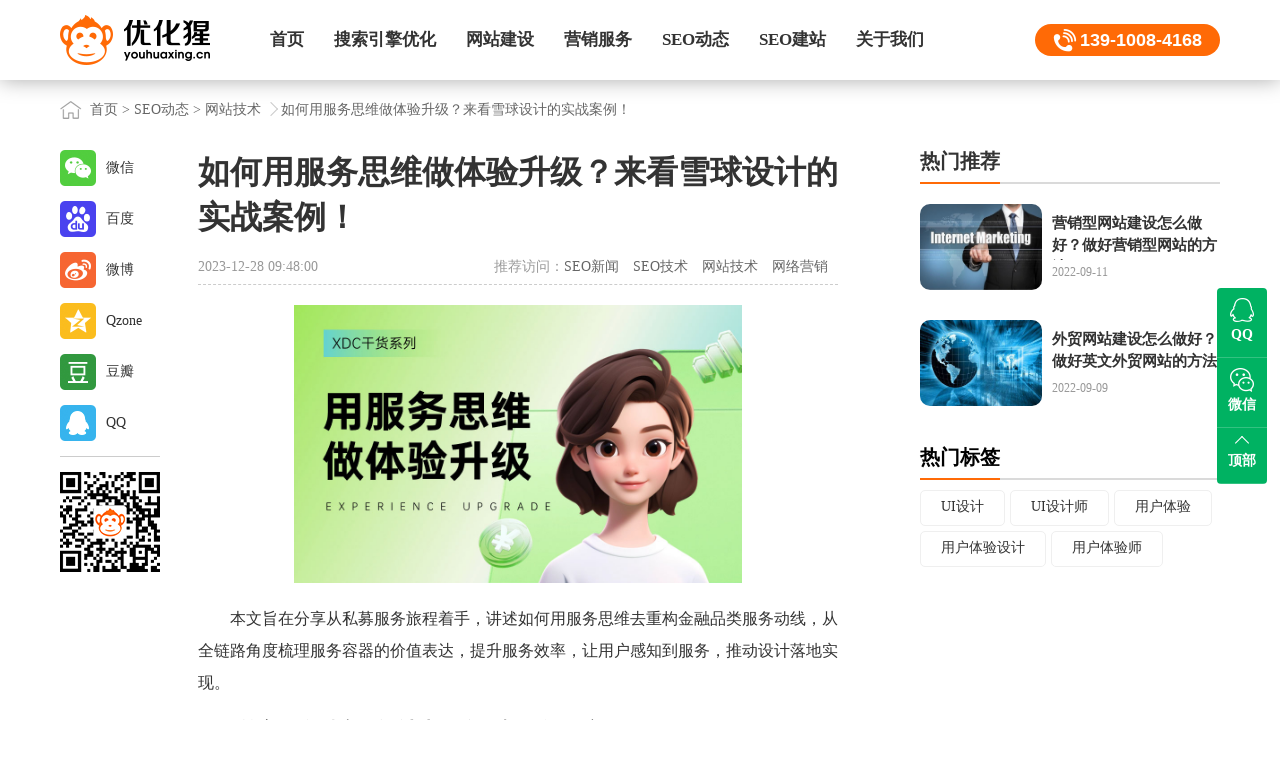

--- FILE ---
content_type: text/html; charset=utf-8
request_url: https://www.youhuaxing.cn/seodongtai/19617.html
body_size: 10418
content:
<!DOCTYPE HTML>
<html>
<head>
  <meta charset="UTF-8">
  <meta name="applicable-device" content="pc,mobile">
  <title>如何用服务思维做体验升级？来看雪球设计的实战案例！_优化猩seo</title>
  <meta name="description" content="本文旨在分享从私募服务旅程着手，讲述如何用服务思维去重构金融品类服务动线，从全链路角度梳理服务容器的价值表达，提升服务效率，让用户感知到服务，推动设计落地实现。" />
  <meta name="keywords" content="UI设计,UI设计师,体验" />
  <meta name="viewport" content="width=device-width,initial-scale=1,minimum-scale=1,maximum-scale=1,user-scalable=no" />
  <link rel="stylesheet" type="text/css" href="https://www.youhuaxing.cn/template/pc/skin/css/bootstrap.min.css" />
  <link href="https://www.youhuaxing.cn/template/pc/skin/css/common.css" rel="stylesheet" type="text/css" />
  <link rel="stylesheet" type="text/css" href="https://www.youhuaxing.cn/template/pc/skin/css/list-detail.css" />
  <script src="https://www.youhuaxing.cn/template/pc/skin/js/jquery-1.7.0.js" type="text/javascript" charset="utf-8"></script>
  <script src="https://www.youhuaxing.cn/template/pc/skin/js/bootstrap.min.js" type="text/javascript" charset="utf-8"></script>
  <script type="text/javascript" src="https://www.youhuaxing.cn/template/pc/skin/js/rem.js"></script>
</head>
<body>
  <!--正文-->
   <!-- 头部 -->
 <div class="content detail">
		<div class="nav clear" id="nav_header">
			<div class="cent posr">
				<div class="logo">
                <a href="https://www.youhuaxing.cn" title="优化猩seo首页">
                <img src="https://www.youhuaxing.cn/template/pc/skin/img/logo.png" title="优化猩seo - SEO优化_网站优化推广_网站建设_专业整站SEO公司 - 优化猩" alt="优化猩seo - SEO优化_网站优化推广_网站建设_专业整站SEO公司 - 优化猩" />
                </a>
                </div>
				<div id="nav" class="phoneHide">
					<ul>
                                            <li class="">
                        <a href="https://www.youhuaxing.cn/"   title="首页" >首页</a>
                                                    </li>
                                            <li class="">
                        <a href="https://www.youhuaxing.cn/seo/"   title=" 搜索引擎优化" > 搜索引擎优化</a>
                           						    <div class="subNav">
						   						    <a href="https://www.youhuaxing.cn/baiduseo/" class="dropdown-item ">百度SEO</a>
						   						    <a href="https://www.youhuaxing.cn/googleseo/" class="dropdown-item ">谷歌SEO</a>
						   						    <a href="https://www.youhuaxing.cn/zhengzhanyouhua/" class="dropdown-item ">整站优化</a>
						   						    <a href="https://www.youhuaxing.cn/seowaibao/" class="dropdown-item ">SEO外包</a>
						   						    <a href="https://www.youhuaxing.cn/seozixun/" class="dropdown-item ">SEO咨询</a>
						   						    <a href="https://www.youhuaxing.cn/seozhenduan/" class="dropdown-item ">SEO诊断</a>
						   							</div>
                                                    </li>
                                            <li class="">
                        <a href="https://www.youhuaxing.cn/wangzhanjianshe/"   title="网站建设" >网站建设</a>
                           						    <div class="subNav">
						   						    <a href="https://www.youhuaxing.cn/yingxiaoxingwangzhanjianshe/" class="dropdown-item ">营销型网站建设</a>
						   						    <a href="https://www.youhuaxing.cn/xiangyingshiwangzhanjianshe/" class="dropdown-item ">响应式网站建设</a>
						   						    <a href="https://www.youhuaxing.cn/waimaowangzhanjianshe/" class="dropdown-item ">外贸网站建设</a>
						   						    <a href="https://www.youhuaxing.cn/wangzhantuoguan/" class="dropdown-item ">网站托管服务</a>
						   						    <a href="https://www.youhuaxing.cn/wangyesheji/" class="dropdown-item ">网页设计</a>
						   						    <a href="https://www.youhuaxing.cn/zhuoluyesheji/" class="dropdown-item ">着陆页设计</a>
						   							</div>
                                                    </li>
                                            <li class="">
                        <a href="https://www.youhuaxing.cn/xinwenyingxiao/"   title="营销服务" >营销服务</a>
                           						    <div class="subNav">
						   						    <a href="https://www.youhuaxing.cn/xinwenyingxiao/" class="dropdown-item ">新闻营销</a>
						   						    <a href="https://www.youhuaxing.cn/luntanyingxiao/" class="dropdown-item ">论坛营销</a>
						   						    <a href="https://www.youhuaxing.cn/wendayingxiao/" class="dropdown-item ">问答营销</a>
						   							</div>
                                                    </li>
                                            <li class="">
                        <a href="https://www.youhuaxing.cn/seodongtai/"   title="SEO动态" >SEO动态</a>
                           						    <div class="subNav">
						   						    <a href="https://www.youhuaxing.cn/seoxinwen/" class="dropdown-item ">SEO新闻</a>
						   						    <a href="https://www.youhuaxing.cn/seojishu/" class="dropdown-item ">SEO技术</a>
						   						    <a href="https://www.youhuaxing.cn/wangzhanjishu/" class="dropdown-item ">网站技术</a>
						   						    <a href="https://www.youhuaxing.cn/wangluoyingxiao/" class="dropdown-item ">网络营销</a>
						   							</div>
                                                    </li>
                                            <li class="">
                        <a href="https://www.youhuaxing.cn/seojianzhan/"   title="SEO建站" >SEO建站</a>
                           						    <div class="subNav">
						   						    <a href="https://www.youhuaxing.cn/seobaike/" class="dropdown-item ">SEO百科</a>
						   						    <a href="https://www.youhuaxing.cn/seoziliao/" class="dropdown-item ">SEO资料</a>
						   						    <a href="https://www.youhuaxing.cn/jianzhanbaike/" class="dropdown-item ">建站百科</a>
						   						    <a href="https://www.youhuaxing.cn/yingxiaobaike/" class="dropdown-item ">营销百科</a>
						   							</div>
                                                    </li>
                                            <li class="">
                        <a href="https://www.youhuaxing.cn/guanyuyouhuaxing/"   title="关于我们" >关于我们</a>
                           						    <div class="subNav">
						   						    <a href="https://www.youhuaxing.cn/guanyuyouhuaxing/" class="dropdown-item ">关于优化猩</a>
						   						    <a href="https://www.youhuaxing.cn/fuwukehu/" class="dropdown-item ">服务客户</a>
						   						    <a href="https://www.youhuaxing.cn/lianxiwomen/" class="dropdown-item ">联系我们</a>
						   						    <a href="https://www.youhuaxing.cn/mianzeshengming/" class="dropdown-item ">免责声明</a>
						   						    <a href="https://www.youhuaxing.cn/sitemap/" class="dropdown-item ">网站地图</a>
						   							</div>
                                                    </li>
                    					</ul>
				</div>
				<div class="logoFight">
					<span class="logo_tel"><a href="">139-1008-4168</a></span>
					<span class="pcHide navShow"><img src="https://www.youhuaxing.cn/template/pc/skin/img/nav.jpg" title="优化猩seo栏目导航" alt="优化猩seo栏目导航" /></span>
				</div>
			</div>
			<div class="zhe pcHide">
              <a href="https://www.youhuaxing.cn" title="优化猩seo首页">
                <img src="https://www.youhuaxing.cn/template/pc/skin/img/logo.png" title="优化猩seo - SEO优化_网站优化推广_网站建设_专业整站SEO公司 - 优化猩" alt="优化猩seo - SEO优化_网站优化推广_网站建设_专业整站SEO公司 - 优化猩" />
              </a>
            </div>
			<div class="navlist pcHide">
				<span>
                <a href="https://www.youhuaxing.cn" title="优化猩seo首页">
                <img src="https://www.youhuaxing.cn/template/pc/skin/img/logo.png" title="优化猩seologo" alt="优化猩seologo" />
                </a>
                </span>
				<ul>
	                                    <li>
                       <a href="https://www.youhuaxing.cn/"  >首页</a>
                    </li>
                                        <li>
                       <a href="https://www.youhuaxing.cn/seo/"  > 搜索引擎优化</a>
                    </li>
                                        <li>
                       <a href="https://www.youhuaxing.cn/wangzhanjianshe/"  >网站建设</a>
                    </li>
                                        <li>
                       <a href="https://www.youhuaxing.cn/xinwenyingxiao/"  >营销服务</a>
                    </li>
                                        <li>
                       <a href="https://www.youhuaxing.cn/seodongtai/"  >SEO动态</a>
                    </li>
                                        <li>
                       <a href="https://www.youhuaxing.cn/seojianzhan/"  >SEO建站</a>
                    </li>
                                        <li>
                       <a href="https://www.youhuaxing.cn/guanyuyouhuaxing/"  >关于我们</a>
                    </li>
                    	
				</ul>
				<div class="close"></div>
			</div>
		</div>
    <!-- 面包屑 -->
    <div class="crumbs">
      <div class="cent">
        <div> <a href='/' class=' '>首页</a> &gt; <a href='/seodongtai/' class=' '>SEO动态</a> &gt; <a href='/wangzhanjishu/'>网站技术</a><span></span>如何用服务思维做体验升级？来看雪球设计的实战案例！</div>
      </div>
    </div>
    <div class="detail-content cent clear">
      <div class="detail-left">
        <article>
          <h1>如何用服务思维做体验升级？来看雪球设计的实战案例！</h1>
          <div class="info clear">
            <div class="left">
             2023-12-28 09:48:00            </div>
            <div class="right">
              推荐访问：<a href="https://www.youhuaxing.cn/seoxinwen/" class="">SEO新闻</a>
<a href="https://www.youhuaxing.cn/seojishu/" class="">SEO技术</a>
<a href="https://www.youhuaxing.cn/wangzhanjishu/" class="on">网站技术</a>
<a href="https://www.youhuaxing.cn/wangluoyingxiao/" class="">网络营销</a>
            </div>
          </div>
          <div class="content">
            <p>
			 <p><img alt="如何用服务思维做体验升级？来看雪球设计的实战案例！" src="/uploads/allimg/20231228/1-23122P94T2T1.jpg"/></p><p>本文旨在分享从私募服务旅程着手，讲述如何用服务思维去重构金融品类服务动线，从全链路角度梳理服务容器的价值表达，提升服务效率，让用户感知到服务，推动设计落地实现。</p><h4><span class="auto_menu" id="menu_0">一、前言：金融产品设计为什么引入服务思维？</span></h4><p><strong>1. 金融行业特点</strong></p><p>金融品类交易中，客户和平台产品再也不是「决策-购买-结束」这种买完即走的关系，产品体验路径贯穿投前-中-后、线下后台，<a href="https://www.youhuaxing.cn/seojianzhan/17721.html"  target="_blank"  >用户体验</a>链路漫长且复杂。尤其是私募品类，百万起投的用户门槛极高，高净值人群的需求更加千人千面，给体验升级带来很大的难题：</p><ol class=" list-paddingleft-2"><li>渠道，产品不断趋同，如何让高净值客户选择你？为什么在雪球买私募？我们可以提供什么样的服务？如何缩短服务路径提升获客效率？</li><li>私募品类理解、购买门槛极高，内容及优势难以让用户感知，用户几乎无法独立完成购买流程。</li><li>高净值用户需求千人千面，如何精准服务用户和个性化服务？</li></ol><p>除了金融产品本身之外，平台服务能力很大程度决定了客户的体验和选择；除了客户的使用体验、交易体验，服务体验是后续增长的核心关键点。所以如何让用户在雪球感知服务？如何把我们的好服务做显性化表达？我们的产品架构交互路径应该怎么去做？是体验侧需要亟待解决的问题。</p><p><img alt="如何用服务思维做体验升级？来看雪球设计的实战案例！" src="/uploads/allimg/20231228/1-23122P94T2c9.jpg"/></p><p><strong>2. 先来看看用户眼中的好服务</strong></p><p>既然要提升产品的服务体验，那用户希望提供什么样的服务？什么是用户眼中的好服务？雪球买私募有啥优势？</p><blockquote><p>&quot;多数受访者不知道财富顾问可以做什么，不知道雪球买私募有什么优势&quot;</p><p>&quot;多数受访者需要某种形式的推荐，自己很难选出各方面都满足自己要求的私募&quot;</p><p>&quot;越资浅的受访者，对财富顾问需要的程度越高&quot;</p><p>-引用自雪球私募用户访谈</p></blockquote><p>通过私募用户访谈，我们发现用户眼中的好服务是专业性强、立场中立、有温度、持续陪伴的，所以我们应该</p><ol class=" list-paddingleft-2"><li>把平台服务价值外显、更具象的展现财富顾问专业能力</li><li>为财富顾问提供更高效的管理工具</li></ol><h4><span class="auto_menu" id="menu_1">二、如何用服务思维做体验升级？</span></h4><p><strong>1. 再来看看服务思维是什么？</strong></p><blockquote><p>是一种跨学科的思维方式，是用全局化、系统化的视角看待问题，通过对一段服务过程中的触点体验进行系统、有组织地挖掘优化，用设计思维去解决实际场景里的人与人的关系。</p><p>-引用 Interaction Design Foundation</p></blockquote><p><img alt="如何用服务思维做体验升级？来看雪球设计的实战案例！" src="/uploads/allimg/20231228/1-23122P94T2635.jpg"/></p><p><strong>1. 三个方向</strong></p><p>服务体验升级的切入点我们可以抽象为 3 个方向：</p><p>①产品服务化</p><p>以用户为中心，基于用户旅程去做创新；从被动响应到主动服务，是人到人的服务</p><p>②服务品牌化</p><p>有序的把各个触点串联，打造有识别性，连贯统一、感知强的服务体验</p><p>③服务产品化</p><p>把服务标准化、规范化、打包成具体的产品，实现快速复制</p><p><img alt="如何用服务思维做体验升级？来看雪球设计的实战案例！" src="/uploads/allimg/20231228/1-23122P94T2363.jpg"/></p><h4><span class="auto_menu" id="menu_2">三、设计动作</span></h4><p><strong>1. 服务动线重构</strong></p><p>私募产品的购买门槛高，用户从作出购买决策到完成购买的链路非常长，我们希望客户通过与&quot;财富顾问&quot;建立连接，来辅助用户完成购买前-中-后的整条链路；以及帮助财富顾问提升效率，为后续的交易转化带来各种交易线索。在体验升级最开始的阶段，我们尝试在强调按钮操作，独立优化预约建联页面信息布局等做了很多次的迭代升级，数据并不理想，并没有提升用户建联率，需要跳出固有思维，从服务思维视角出发，基于用户旅程优先迭代人到人的服务。</p><p>①从被动等待变主动服务</p><p>从用户需被动等待财富顾问联系转换为主动添加财富顾问；缩短触达链路，通过跨端跳端的体验去帮助用户简化流程链路。</p><p><img alt="如何用服务思维做体验升级？来看雪球设计的实战案例！" src="/uploads/allimg/20231228/1-23122P94T3246.jpg"/></p><p><img alt="如何用服务思维做体验升级？来看雪球设计的实战案例！" src="/uploads/allimg/20231228/1-23122P94T33V.jpg"/></p><p><img alt="如何用服务思维做体验升级？来看雪球设计的实战案例！" src="/uploads/allimg/20231228/1-23122P94T3R0.jpg"/></p><p>②补齐服务场景缺口</p><p>服务缺口是用户对服务的期待或需求和实际接受到的服务之间的落差（也是一个服务设计分析模型，用来探讨服务为什么发生），在设计探索阶段，我们可以梳理服务缺口，去找到设计切入点。</p><p>我们在重构的时候发现，用户仅在投中场景（私募详情页）才能联系到财富顾问，用户在发现场景下遇到类私募这种高门槛产品及内容时是急需一个触点去咨询财富顾问的-即在发现决策场景的沟通缺口缺失，所以我们在私募用户高频链路上都进行了服务容器的补齐。</p><p><img alt="如何用服务思维做体验升级？来看雪球设计的实战案例！" src="/uploads/allimg/20231228/1-23122P94T4R8.jpg"/></p><p><strong>2. 服务价值显性化</strong></p><p>我们在访谈私募用户的时候，很多客户都会提到雪球财富顾问的服务好，态度中立不营销；以及客户希望提供更丰富的产品，但其实雪球私募的产品数量、品类是丰富的。</p><blockquote><p>37.5%的私募意向用户会在选择平台时选择推销感弱，能站在客户角度的平台；在访谈中，用户对雪球财富顾问的中立立场，弱营销感有较强感知</p><p>-引用自雪球私募用户画像报告</p></blockquote><p>但我们并没有把雪球的服务优势在前端传递给用户，也从未系统性梳理过雪球私募品牌在用户整条链路的信息和表达，所以我们给用户传递的界面、视觉、文案是杂乱无章的。</p><p>我们需要自上而下的去明确我们的服务价值主张是什么，然后自下而上的从视觉设计、文案表达、交互等把我们服务价值在用户消费场景去做显性化透传。</p><p><img alt="如何用服务思维做体验升级？来看雪球设计的实战案例！" src="/uploads/allimg/20231228/1-23122P94T4103.jpg"/></p><p>面对客户：通过对私募服务权益信息的透传与包装，让用户感知服务，强化用户选择我们服务的动机。</p><p>①设计语言升级</p><p>Before：品牌价值透传亟待提升，品牌调性杂乱，特征识别性不高。</p><p>After：提取关键品牌要素，颜色，图形，文案范式，形成统一的视觉体验，加强用户对私募的印象感知；通过提取服务权益、平台安全、产品丰富度，用文案在产品容器上去传递给用户，让用户感知可以获取的服务。</p><p><img alt="如何用服务思维做体验升级？来看雪球设计的实战案例！" src="/uploads/allimg/20231228/1-23122P94T41X.jpg"/></p><p><img alt="如何用服务思维做体验升级？来看雪球设计的实战案例！" src="/uploads/allimg/20231228/1-23122P94T5V8.jpg"/></p><p>面对服务提供者：财富顾问应该传递什么样的服务人设？</p><p>②加强服务人设</p><p>服务设计最重要的切入点是人，洞察人的需求，这里的人不仅仅是用户，还有员工和各种不同身份的利益相关者。服务提供者也是服务设计中非常重要的关注视角，财富顾问的行为直接影响私募客户体验。</p><p>目前财富顾问在跟用户建立联系后发送的内容及形式无标准，个人介绍存在服务方差，建立信任的能力参差不齐，应将之前完全依赖财富顾问个人能力的服务进行标准化提炼，降低服务体验方差。</p><p>微信 1V1 场景中，用户更偏重与财富顾问的交互，因此名片作为财富顾问建联后与用户的破冰环节，秉承「不生硬、不打扰」的设计原则，采用了轻体验的小程序形式，用户能够更加方便快捷地接收和查看。</p><p><img alt="如何用服务思维做体验升级？来看雪球设计的实战案例！" src="/uploads/allimg/20231228/1-23122P94T54Y.jpg"/></p><p>以及我们针对财富顾问的服务形象做了统一的规范升级，建立专业亲和的服务人设。</p><p><img alt="如何用服务思维做体验升级？来看雪球设计的实战案例！" src="/uploads/allimg/20231228/1-23122P94TA94.jpg"/></p><p><strong>3. 服务提效</strong></p><p>对很多行业而言，服务的标准化，其实就是服务的差异化。当在一个陌生场景下，熟悉的消费体验是能让用户感到安全的，用户来连锁店消费的期待不是商家的个性化服务，而是标准化的体验；商家提供的体验与用户期待的越相似，用户的满意度就越高。为了提供熟悉的体验，商家在追求差异化之前，首先要把服务的标准化做到位,例如星巴克、麦当劳。</p><p>雪球私募并没有标准化的服务流程，财顾服务方差大以及服务效率低下，我们怎么把销售的能力转化成平台能力建设？-建立标化的服务 SOP 流程，把标准化的服务动作节点产品化-即服务产品化。</p><p><img alt="如何用服务思维做体验升级？来看雪球设计的实战案例！" src="/uploads/allimg/20231228/1-23122P94T61G.jpg"/></p><p>针对各个关键服务流程产出帮助财富顾问提效服务的产品工具及后台服务。</p><p>①服务工具+后台</p><p><img alt="如何用服务思维做体验升级？来看雪球设计的实战案例！" src="/uploads/allimg/20231228/1-23122P94TD25.jpg"/></p><p>高净值用户服务痛点：千人千面的客户诉求，服务效率跟不上。</p><ol class=" list-paddingleft-2"><li>私募交易流程指导耗时长，解释成本高，产品购买前需通过各种资产认证，准备大量的资料以及复杂流程操作：大龄客户因不熟悉互联网 APP 操作，从而影响客户下单或对平台的感知；</li><li>没有产品化的对比工具帮助客户选品</li><li>需要为不同等级的用户赠送不同的权益、礼品</li><li>没有统一管理追溯客户信息的后台等等</li></ol><p>基于以上的客户诉求及财富顾问的服务痛点，我们产出了合投认证、私募对比，礼品寄送等等的产品工具，把我们可提供的服务产品化，帮助财富顾问去解决客户问题，提升服务效率。</p><p><img alt="如何用服务思维做体验升级？来看雪球设计的实战案例！" src="/uploads/allimg/20231228/1-23122P94TK45.jpg"/></p><p><img alt="如何用服务思维做体验升级？来看雪球设计的实战案例！" src="/uploads/allimg/20231228/1-23122P94TO93.jpg"/></p><p><img alt="如何用服务思维做体验升级？来看雪球设计的实战案例！" src="/uploads/allimg/20231228/1-23122P94TI94.jpg"/></p><p>任何一种服务，都包含了看得见的服务和看不见两种，看不见的服务也称为后台服务。</p><p>服务设计有个重要原则是强调可持续性服务，更多源自于后台系统服务，如同一个好的管理系统，这也反映出服务设计和<a href="https://www.youhuaxing.cn/seojianzhan/17726.html"  target="_blank"  >用户体验设计</a>的一个区别就是用户体验多强调的是前台部分，而服务设计思维同时强调了前台的用户体验，以及后台的服务系统。所以设计部协同产品部为财富顾问提供了各种后台服务工具，提升服务效率，拓宽服务带宽。</p><p><img alt="如何用服务思维做体验升级？来看雪球设计的实战案例！" src="/uploads/allimg/20231228/1-23122P94TQ03.jpg"/></p><h4><span class="auto_menu" id="menu_3">写在最后</span></h4><p>服务设计是非常具有前瞻性和实践性的课题，它涉及到当下设计师的职责和设计思维的转变。本文旨在针对高净值用户客群的金融品类体验升级为引，希望为大家提供思路借鉴，从服务设计、<a href="https://www.youhuaxing.cn/seojianzhan/17750.html"  target="_blank"  >交互设计</a>等多视角去探索更有效的解决方案 。</p><p>欢迎关注作者的微信公众号：「雪球设计中心XDC」</p><p><img alt="如何用服务思维做体验升级？来看雪球设计的实战案例！" src="/uploads/allimg/20231228/1-23122P94TT21.jpg"/></p><p><img alt="如何用服务思维做体验升级？来看雪球设计的实战案例！" src="/uploads/allimg/20231228/1-23122P94TW21.jpg"/></p><p>土拨鼠</p>            </p>
          </div>
          <div class="extend-info">
            <p>想了解更多网站技术的内容，请访问：<a href="https://www.youhuaxing.cn/wangzhanjishu/">网站技术</a> </p>
            <p>本文来源：<a href="https://www.youhuaxing.cn/seodongtai/19617.html">https://www.youhuaxing.cn/seodongtai/19617.html</a></p>
          </div>
          <div class="liability">
            免责声明：部分文章信息来源于网络以及网友投稿，本网站只负责对文章进行整理、排版、编辑，是出于传递更多信息之目的，并不意味着赞同其观点或证实其内容的真实性，不承担任何法律责任。
          </div>
          <div class="more-article clear">
            <div class="left clear">
						  <a href="https://www.youhuaxing.cn/seodongtai/19615.html" title="如何用AI生成设计稿？实战案例演示来了！（下）" >
                <span class="icon"></span>
                <img
                  src="https://www.youhuaxing.cn/uploads/allimg/20231227/1-23122F95556352.jpg"
                  title="如何用AI生成设计稿？实战案例演示来了！（下）" alt="如何用AI生成设计稿？实战案例演示来了！（下）">
                <div class="cont">
                  <h3>上一篇</h3>
                  <p>如何用AI生成设计稿？实战案例演示来了！（下）</p>
                </div>
              </a>
			              </div>
            <div class="right clear">
			              <a href="https://www.youhuaxing.cn/seodongtai/19619.html" title="扁平化设计终结？大厂都在靠拢的新趋势来了！ " >
                <span class="icon"></span>
                <img
                  src="https://www.youhuaxing.cn/uploads/allimg/20240102/1-240102094422537.jpg"
                  title="扁平化设计终结？大厂都在靠拢的新趋势来了！ " alt="扁平化设计终结？大厂都在靠拢的新趋势来了！ ">
                <div class="cont">
                  <h3>下一篇</h3>
                  <p>扁平化设计终结？大厂都在靠拢的新趋势来了！ </p>
                </div>
              </a>
			                </div>
          </div>
          <div class="feedback" >
            <a href="#" class="like" title="喜欢(点赞)">喜欢</a>
		    <a href="javascript:void(0)" onclick="shoucang(document.title,window.location)" class='fav' title="收藏">收藏</a>
              <script type="text/javascript"> 
               // 加入收藏 兼容360和IE6 
              function shoucang(sTitle,sURL) 
              { 
              try 
              { 
              window.external.addFavorite(sURL, sTitle); 
              } 
              catch (e) 
              { 
              try 
              { 
              window.sidebar.addPanel(sTitle, sURL, ""); 
              } 
              catch (e) 
              { 
              alert("加入收藏失败，请使用Ctrl+D进行添加"); 
              } 
              } 
              } 
              </script> 
          </div>
        </article>
        <div class="share-box">
          <ul>
            <li class="weixin">微信</li>
            <li class="baidu">百度</li>
            <li class="weibo" onclick="shareToSinaWB(event)">微博</li>
            <li class="qzone" onclick="shareToQzone(event)">Qzone</li>
            <li class="douban" onclick="shareToDouban(event)">豆瓣</li>
            <li class="qq" onclick="shareToqq(event)">QQ</li>
            <li class="line"></li>
            <li><img src="https://www.youhuaxing.cn/template/pc/skin/img/youhuaxing-seo.png" title="优化猩seo" alt="优化猩seo"></li>
          </ul>
        </div>
        <div class="item mb70">
          <div class="title">
            <h2>相关网站技术</h2>
          </div>
          <div class="img-txt-01">
            <ul>
			              <li>
                <a href="https://www.youhuaxing.cn/seodongtai/21006.html" title="别落伍了！2026年值得关注的 8 个 UX/U" >
                  <img
                    src="https://www.youhuaxing.cn/uploads/allimg/20260123/ysbanner-20260121-1-1.webp"
                    title="别落伍了！2026年值得关注的 8 个 UX/U" alt="别落伍了！2026年值得关注的 8 个 UX/U">
                  <div class="cont">
                    <h3>别落伍了！2026年值得关注的 8 个 UX/U</h3>
                    <div class="time">2026-01-23</div>
                  </div>
                </a>
              </li>
			              <li>
                <a href="https://www.youhuaxing.cn/seodongtai/21002.html" title="作品总是没细节怎么办？2个实操案例带你掌握高手的" >
                  <img
                    src="https://www.youhuaxing.cn/uploads/allimg/20260121/ysbanner-20260118-3-1.webp"
                    title="作品总是没细节怎么办？2个实操案例带你掌握高手的" alt="作品总是没细节怎么办？2个实操案例带你掌握高手的">
                  <div class="cont">
                    <h3>作品总是没细节怎么办？2个实操案例带你掌握高手的</h3>
                    <div class="time">2026-01-21</div>
                  </div>
                </a>
              </li>
			              <li>
                <a href="https://www.youhuaxing.cn/seodongtai/20998.html" title="大厂常用的幽灵按钮，设计起来有点头疼 " >
                  <img
                    src="https://www.youhuaxing.cn/uploads/allimg/20260116/ysbanner-20260110-1-1.webp"
                    title="大厂常用的幽灵按钮，设计起来有点头疼 " alt="大厂常用的幽灵按钮，设计起来有点头疼 ">
                  <div class="cont">
                    <h3>大厂常用的幽灵按钮，设计起来有点头疼 </h3>
                    <div class="time">2026-01-16</div>
                  </div>
                </a>
              </li>
			              <li>
                <a href="https://www.youhuaxing.cn/seodongtai/20994.html" title="超简单！教你一个提升UI设计审美的实用小技巧 " >
                  <img
                    src="https://www.youhuaxing.cn/uploads/allimg/20260114/ysbanner-20260109-1-1.webp"
                    title="超简单！教你一个提升UI设计审美的实用小技巧 " alt="超简单！教你一个提升UI设计审美的实用小技巧 ">
                  <div class="cont">
                    <h3>超简单！教你一个提升UI设计审美的实用小技巧 </h3>
                    <div class="time">2026-01-14</div>
                  </div>
                </a>
              </li>
			              <li>
                <a href="https://www.youhuaxing.cn/seodongtai/20986.html" title="动效邪修保姆级教程！给懒人的零基础动效产出指南 " >
                  <img
                    src="https://www.youhuaxing.cn/uploads/allimg/20260108/ysbanner-20260103-2-1.webp"
                    title="动效邪修保姆级教程！给懒人的零基础动效产出指南 " alt="动效邪修保姆级教程！给懒人的零基础动效产出指南 ">
                  <div class="cont">
                    <h3>动效邪修保姆级教程！给懒人的零基础动效产出指南 </h3>
                    <div class="time">2026-01-08</div>
                  </div>
                </a>
              </li>
			              <li>
                <a href="https://www.youhuaxing.cn/seodongtai/20982.html" title="为什么你画的图大厂看不上？聊聊UI设计审美的真相" >
                  <img
                    src="https://www.youhuaxing.cn/uploads/allimg/20260106/ysbanner-20251225-1-1.webp"
                    title="为什么你画的图大厂看不上？聊聊UI设计审美的真相" alt="为什么你画的图大厂看不上？聊聊UI设计审美的真相">
                  <div class="cont">
                    <h3>为什么你画的图大厂看不上？聊聊UI设计审美的真相</h3>
                    <div class="time">2026-01-06</div>
                  </div>
                </a>
              </li>
			              <li>
                <a href="https://www.youhuaxing.cn/seodongtai/20968.html" title="2026最新版！UI、交互、体验设计师的岗位有哪" >
                  <img
                    src="https://www.youhuaxing.cnhttps://image.uisdc.com/wp-content/uploads/2025/12/ysbanner-20251212-5-1.webp"
                    title="2026最新版！UI、交互、体验设计师的岗位有哪" alt="2026最新版！UI、交互、体验设计师的岗位有哪">
                  <div class="cont">
                    <h3>2026最新版！UI、交互、体验设计师的岗位有哪</h3>
                    <div class="time">2025-12-26</div>
                  </div>
                </a>
              </li>
			              <li>
                <a href="https://www.youhuaxing.cn/seodongtai/20965.html" title="为什么高手的设计更有质感？4个方法教你优化UI设" >
                  <img
                    src="https://www.youhuaxing.cn/public/static/common/images/not_adv.jpg"
                    title="为什么高手的设计更有质感？4个方法教你优化UI设" alt="为什么高手的设计更有质感？4个方法教你优化UI设">
                  <div class="cont">
                    <h3>为什么高手的设计更有质感？4个方法教你优化UI设</h3>
                    <div class="time">2025-12-25</div>
                  </div>
                </a>
              </li>
			   
            </ul>
          </div>
        </div>
      </div>
      <div class="detail-right">
        <div class="item mb30">
          <div class="title">
            <h2>热门推荐</h2>
          </div>
          <div class="img-txt-01">
            <ul>
		                  <li>
                <a href="https://www.youhuaxing.cn/seodongtai/18010.html" title="营销型网站建设怎么做好？做好营销型网站的方法" >
                  <img
                    src="https://www.youhuaxing.cn/uploads/allimg/20220916/1-220916232151646.jpg"
                    title="营销型网站建设怎么做好？做好营销型网站的方法" alt="营销型网站建设怎么做好？做好营销型网站的方法">
                  <div class="cont">
                    <h3>营销型网站建设怎么做好？做好营销型网站的方法</h3>
                    <div class="time">2022-09-11</div>
                  </div>
                </a>
              </li>
                           <li>
                <a href="https://www.youhuaxing.cn/seodongtai/17989.html" title="外贸网站建设怎么做好？做好英文外贸网站的方法" >
                  <img
                    src="https://www.youhuaxing.cn/uploads/allimg/20220907/1-220ZG555342T.jpg"
                    title="外贸网站建设怎么做好？做好英文外贸网站的方法" alt="外贸网站建设怎么做好？做好英文外贸网站的方法">
                  <div class="cont">
                    <h3>外贸网站建设怎么做好？做好英文外贸网站的方法</h3>
                    <div class="time">2022-09-09</div>
                  </div>
                </a>
              </li>
                         </ul>
          </div>
        </div>
        <div class="item">
          <div class="title">
            <h2><a href="https://www.youhuaxing.cn/tags/" title="热门标签" target="_blank">热门标签</a></h2>
          </div>
          <div class="tags">
		  <a href='https://www.youhuaxing.cn/tags/609.html' title="UI设计" class="tag" target="_blank">UI设计</a><a href='https://www.youhuaxing.cn/tags/617.html' title="UI设计师" class="tag" target="_blank">UI设计师</a><a href='https://www.youhuaxing.cn/tags/86.html' title="用户体验" class="tag" target="_blank">用户体验</a><a href='https://www.youhuaxing.cn/tags/206.html' title="用户体验设计" class="tag" target="_blank">用户体验设计</a><a href='https://www.youhuaxing.cn/tags/612.html' title="用户体验师" class="tag" target="_blank">用户体验师</a>          </div>
        </div>
      </div>
    </div>
    <!-- 了解我们 -->
    	           <div class="toolbox">
            <a class="icon-backtop" href="#" title="返回顶部"></a>
            <div class="cent">
                <div class="slogan">用我们的专业，做您满意的SEO+高端网站建设服务商！</div>
                <div class="public_account">
                    <img src="https://www.youhuaxing.cn/template/pc/skin/img/ewm.png" alt="优化猩seo微信二维码">
                    <p>扫一扫 微信咨询</p>
                </div>
                <div class="minilinkBox clear">
                                    <div class="minilink">
                        <ul>
                            <li>搜索引擎优化</li>
                                                        <li>
                                <a href="https://www.youhuaxing.cn/baiduseo/" class="dropdown-item " title="百度SEO">百度SEO</a>
                            </li>
                                                        <li>
                                <a href="https://www.youhuaxing.cn/googleseo/" class="dropdown-item " title="谷歌SEO">谷歌SEO</a>
                            </li>
                                                        <li>
                                <a href="https://www.youhuaxing.cn/zhengzhanyouhua/" class="dropdown-item " title="整站优化">整站优化</a>
                            </li>
                                                        <li>
                                <a href="https://www.youhuaxing.cn/seowaibao/" class="dropdown-item " title="SEO外包">SEO外包</a>
                            </li>
                                                        <li>
                                <a href="https://www.youhuaxing.cn/seozixun/" class="dropdown-item " title="SEO咨询">SEO咨询</a>
                            </li>
                                                        <li>
                                <a href="https://www.youhuaxing.cn/seozhenduan/" class="dropdown-item " title="SEO诊断">SEO诊断</a>
                            </li>
                                                    </ul>
                    </div>
                                    <div class="minilink">
                        <ul>
                            <li>网站建设</li>
                                                        <li>
                                <a href="https://www.youhuaxing.cn/yingxiaoxingwangzhanjianshe/" class="dropdown-item " title="营销型网站建设">营销型网站建设</a>
                            </li>
                                                        <li>
                                <a href="https://www.youhuaxing.cn/xiangyingshiwangzhanjianshe/" class="dropdown-item " title="响应式网站建设">响应式网站建设</a>
                            </li>
                                                        <li>
                                <a href="https://www.youhuaxing.cn/waimaowangzhanjianshe/" class="dropdown-item " title="外贸网站建设">外贸网站建设</a>
                            </li>
                                                        <li>
                                <a href="https://www.youhuaxing.cn/wangzhantuoguan/" class="dropdown-item " title="网站托管服务">网站托管服务</a>
                            </li>
                                                        <li>
                                <a href="https://www.youhuaxing.cn/wangyesheji/" class="dropdown-item " title="网页设计">网页设计</a>
                            </li>
                                                        <li>
                                <a href="https://www.youhuaxing.cn/zhuoluyesheji/" class="dropdown-item " title="着陆页设计">着陆页设计</a>
                            </li>
                                                    </ul>
                    </div>
                                    <div class="minilink">
                        <ul>
                            <li>营销服务</li>
                                                        <li>
                                <a href="https://www.youhuaxing.cn/xinwenyingxiao/" class="dropdown-item " title="新闻营销">新闻营销</a>
                            </li>
                                                        <li>
                                <a href="https://www.youhuaxing.cn/luntanyingxiao/" class="dropdown-item " title="论坛营销">论坛营销</a>
                            </li>
                                                        <li>
                                <a href="https://www.youhuaxing.cn/wendayingxiao/" class="dropdown-item " title="问答营销">问答营销</a>
                            </li>
                                                    </ul>
                    </div>
                                    <div class="minilink">
                        <ul>
                            <li>快速链接</li>
                                                        <li>
                                <a href="https://www.youhuaxing.cn/guanyuyouhuaxing/" class="dropdown-item " title="关于优化猩">关于优化猩</a>
                            </li>
                                                        <li>
                                <a href="https://www.youhuaxing.cn/sitemap/" class="dropdown-item " title="网站地图">网站地图</a>
                            </li>
                                                        <li>
                                <a href="https://www.youhuaxing.cn/mianzeshengming/" class="dropdown-item " title="免责声明">免责声明</a>
                            </li>
                                                    </ul>
                    </div>
                                </div>
            </div>
        </div>
        <!-- 友情链接 -->
                <!-- 底部 -->
        <div class="footer">
            <p><a href="https://www.youhuaxing.cn/seojiaocheng" title="SEO教程">SEO教程</a> | 
            <a href="https://www.youhuaxing.cn/wangzhanjianshejiaocheng" title="网站建设教程">网站建设教程</a> | 
            <a href="https://www.youhuaxing.cn/yunyingtuiguangjiaocheng" title="运营推广教程">运营推广教程</a>
            </p>
            <p>公司地址：北京市大兴区宏业东路1号院6号楼 服务电话：139-1008-4168<br /></p>
            <p> Copyright 2012-2024 © 优化猩(
            <a href="https://www.youhuaxing.cn" title="www.youhuaxing.cn">www.youhuaxing.cn</a>) All rights reserved.
            <a href="https://beian.miit.gov.cn" title="备案号：京ICP备15006633号" target="_blank" rel="nofollow">京ICP备15006633号-6</a><br /> 
            <a href="http://www.bjjubao.org.cn" title="北京市互联网违法和不良信息举报中心" target="_blank" rel="nofollow">北京市互联网违法和不良信息举报中心</a>
            <a href="https://www.youhuaxing.cn/sitemap.xml" title="sitemap.xml" target="_blank">sitemap</a>
            </p>
        </div>
        <div class="QQ phoneHide">
            <ul>
                <li>
                    <a href="tencent://message/?uin=31431305@qq.com&Site=sc.chinaz.com&Menu=yes" title="优化猩seoQQ号">
                        <span class="qq"></span>
                        <b>QQ</b>
                    </a>
                </li>
                <li class="wwShow">
                    <span class="ww"></span>
                    <b>微信</b>
                    <div class="ww_img">
                        <img src="https://www.youhuaxing.cn/template/pc/skin/img/ewm.png" alt="优化猩seo微信二维码" />
                    </div>
                </li>
                <li>
                    <a href="#" title="返回顶部">
                        <span class="dd"></span>
                        <b>顶部</b>
                    </a>
                </li>
            </ul>
        </div>
         
    <script type="text/javascript">
      //新闻切换
      $(".news-tab span").hover(function () {
        var index = $(this).index();
        $(this).addClass('active').siblings().removeClass('active');
        $('.news-tab-cont').eq(index).show().siblings('.news-tab-cont').hide();
      });
      // 滚动后右侧随屏滚动
      $(window).scroll(function () {
        if ($(window).scrollTop() > 0) {
          $(".detail-right").addClass('fixed')
          var top = $('.toolbox').offset().top-$('.detail-right').height()-152
          if($(window).scrollTop() > top){
            $(".detail-right").removeClass('fixed')
          }
        } else {
          $(".detail-right").removeClass('fixed')
        }
      })
    </script>
    <script src="https://www.youhuaxing.cn/template/pc/skin/js/common.js"></script>
    <script src="https://www.youhuaxing.cn/template/pc/skin/js/share.js"></script>
</body>
</html>